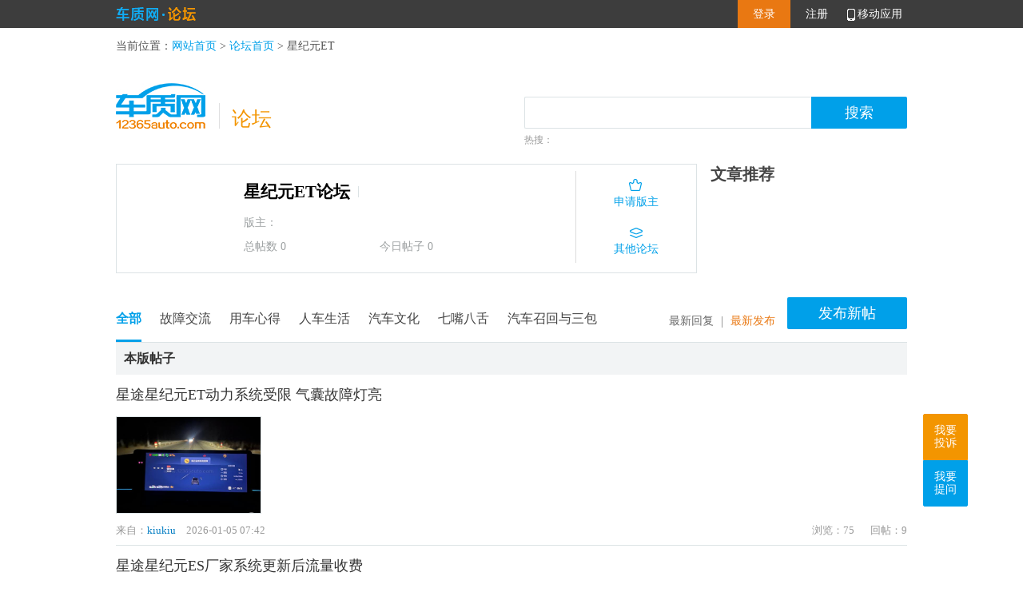

--- FILE ---
content_type: text/html; charset=utf-8
request_url: https://bbs.12365auto.com/seriesforum/3934-1-1-0.shtml
body_size: 4868
content:


<!DOCTYPE html>
<html xmlns="http://www.w3.org/1999/xhtml">
<head><meta http-equiv="Content-Type" content="text/html; charset=utf-8" /><title>
	星纪元ET论坛 - 车质网
</title><meta name='keywords' content='星纪元ET汽车论坛，星纪元ET论坛，车质网论坛'/><meta name='description' content='车质网星纪元ET论坛分为故障交流、用车心得、人车生活、汽车文化、七嘴八舌以及汽车召回及三包，致力于为星纪元ET消费者提供自由交流的平台，在不同内容版块中可以畅所欲言，对星纪元ET在使用中遇到的各类疑难杂症进行分享与求助。'/><link href="/css/bbs.css" rel="stylesheet" type="text/css" />
    <script src="//img.12365auto.com/js/jquery-1.7.2.min.js" type="text/javascript"></script>
    <script type="text/javascript" src="//www.12365auto.com/js/brandsHaveSeries.js" charset="gb2312"></script>
    <script src="/js/msgdialog.js" type="text/javascript"></script>
    <script src="/js/forlimit.js" type="text/javascript"></script>
</head>
<body>
    <!--顶部-->
    <!--顶部-->
<div id="top">
    <div class="top_c">
        <div class="dl" id="loginState"></div>
        <div class="logo">
          <span><img src="https://img.12365auto.com/images/bbs/bbs_logo.png" /></span>
        </div>
    </div>
</div>


    <!--中间-->
    <div id="content" class="content">
        <div class="now">当前位置：<a href="//www.12365auto.com">网站首页</a> &gt; <a href="//bbs.12365auto.com">论坛首页</a> &gt; <span>星纪元ET</span></div>
        <!--广告-->
        <div class="advbox" id="B_B4"></div>
        <!--当前位置-->
        <div class="con_top">
            <div class="search">
                <input type="text" id="txtsearch" class="ssk">
                <input id="btnSearch" onclick="return search(4)" type="button" class="san" value="搜索" style="cursor: pointer">
                <ul class="rs">
                    <li>热搜：</li>
                </ul>
            </div>
            <div class="logo">
                <a href="//www.12365auto.com" target="_blank">
                    <img src="//img.12365auto.com/images/bbs/logo.jpg">
                </a>
                <b class="sx"></b>
                <em class="sx">论坛</em>
            </div>
        </div>

        <div class="cen_top">
            <!--车系论坛-->
            <div class="cxlt">
                <dl><dt class='cen_top_slogo'><img src='' data-sid='3934' /></dt><dd><div class='cen_top_fun'><a id="btnapplyowner" href="javascript:;" class="sqbz" chref='/applyowner.aspx?sId=3934'><em>申请版主</em></a><a href="javascript:;" class="qtlt"><em>其他论坛</em></a></div><p>    	<span class="sname">星纪元ET论坛<em data-sid="3934" class="callseries"></em></span>     <strong class="owner">版主：</strong>     <strong class="sinfo"><i>总帖数 0</i><i>今日帖子 0</i></strong></p></dd></dl>
            </div>

            <!--热门论坛-->
            <div class="hotlt">
                <div class="hotlt_tit">文章推荐</div>
                <div class="wztj_bot">
                    <ul>
                        
                    </ul>
                </div>
            </div>
        </div>

        <!--列表-->
        <div class="list">
            <div class="list_tit">
                <div class="rig">
                    <span>
                         <a href="https://bbs.12365auto.com/seriesforum/3934-0-1-0.shtml">最新回复</a><b></b><a class="pit">最新发布</a>
                    </span>
                    <a id='btnpublishtopic' chref='/posts.aspx?action=newthread&sid=3934&cid=0' class='but' >发布新帖</a>
                </div>
                <div class="colt">
                    <ul><li class="pit">全部</li><li><a href='https://bbs.12365auto.com/seriesforum/3934-1-1-2.shtml'>故障交流</a></li><li><a href='https://bbs.12365auto.com/seriesforum/3934-1-1-3.shtml'>用车心得</a></li><li><a href='https://bbs.12365auto.com/seriesforum/3934-1-1-1.shtml'>人车生活</a></li><li><a href='https://bbs.12365auto.com/seriesforum/3934-1-1-5.shtml'>汽车文化</a></li><li><a href='https://bbs.12365auto.com/seriesforum/3934-1-1-4.shtml'>七嘴八舌</a></li><li><a href='https://bbs.12365auto.com/seriesforum/3934-1-1-6.shtml'>汽车召回与三包</a></li></ul>
                </div>
            </div>
            <input id='hPostIds' type='hidden' value='' />
<input id='htPostIds' type='hidden' value='263176,262981,259762,257691,257141,256516,256436,256284,256183,256137,254686,254451,254355,254295,252488,251770,251696,251691,251659,251604' />

            <div class="list_bot">
                
                
                <ul><li class="li"><h2>本版帖子</h2></li><li><h1><a href='https://bbs.12365auto.com/threadforum/20260105/263176.shtml#f=s'  target='_blank'>星途星纪元ET动力系统受限 气囊故障灯亮</a></h1><p class="pic"><span><strong><img src="https://img.12365auto.com/i/1747929/202601/05/7adcf5f29d8d4a31a0c556ba4bcfa38f_sst.jpg"></strong></span></p><p class="time" id="time-263176"><span class='time_right'></span><span class='time_right'></span><span><b></b></span></p></li><li><h1><a href='https://bbs.12365auto.com/threadforum/20251229/262981.shtml#f=s'  target='_blank'>星途星纪元ES厂家系统更新后流量收费</a></h1><p class="pic"><span><strong><img src="https://img.12365auto.com/i/1527878/202512/29/bd3d1d13d42c41fa9bca0b51493935ac_sst.jpg"></strong></span></p><p class="time" id="time-262981"><span class='time_right'></span><span class='time_right'></span><span><b></b></span></p></li><li><h1><a href='https://bbs.12365auto.com/threadforum/20251020/259762.shtml#f=s'  target='_blank'>星纪元ET异常全车报错 售后问题</a></h1><p class="pic"><span><strong><img src="https://img.12365auto.com/i/1890137/202510/20/b0118205862742cda9024bd992567f26_sst.jpg"></strong></span><span><strong><img src="https://img.12365auto.com/i/1890137/202510/20/05d238851a5d44b6980a8a18e3565499_sst.jpg"></strong></span><span><strong><img src="https://img.12365auto.com/i/1890137/202510/20/846a89f65a924a91ba48c28d5dc36a87_sst.jpg"></strong></span><span><strong><img src="https://img.12365auto.com/i/1890137/202510/20/646372d97dd847f5bba8da01fa5d5eb4_sst.jpg"></strong></span><span><strong><img src="https://img.12365auto.com/i/1890137/202510/20/52bca84afe8846e1800e2a0ea86368ec_sst.jpg"></strong></span></p><p class="time" id="time-259762"><span class='time_right'></span><span class='time_right'></span><span><b></b></span></p></li><li><h1><a href='https://bbs.12365auto.com/threadforum/20250807/257691.shtml#f=s'  target='_blank'>星纪元ET提不到车 大家帮忙推荐替代车型</a></h1><p class="time" id="time-257691"><span class='time_right'></span><span class='time_right'></span><span><b></b></span></p></li><li><h1><a href='https://bbs.12365auto.com/threadforum/20250717/257141.shtml#f=s'  target='_blank'>星纪元ET的磷酸铁锂电池供货周期长</a></h1><p class="time" id="time-257141"><span class='time_right'></span><span class='time_right'></span><span><b></b></span></p></li><li><h1><a href='https://bbs.12365auto.com/threadforum/20250626/256516.shtml#f=s'  target='_blank'>星途星纪元ET显示辅助驾驶模块故障</a></h1><p class="time" id="time-256516"><span class='time_right'></span><span class='time_right'></span><span><b></b></span></p></li><li><h1><a href='https://bbs.12365auto.com/threadforum/20250624/256436.shtml#f=s'  target='_blank'>星途星纪元ET行车记录仪无法工作问题</a></h1><p class="pic"><span><strong><img src="https://img.12365auto.com/i/1775334/202506/24/cf9dff20fb9245a9a24fbba990334973_sst.jpg"></strong></span></p><p class="time" id="time-256436"><span class='time_right'></span><span class='time_right'></span><span><b></b></span></p></li><li><h1><a href='https://bbs.12365auto.com/threadforum/20250618/256284.shtml#f=s'  target='_blank'>星途星纪元ET电量低时增程器没有启动</a></h1><p class="pic"><span><strong><img src="https://img.12365auto.com/c/202506/17/202506171240326559_sst.jpg"></strong></span><span><strong><img src="https://img.12365auto.com/c/202506/17/202506171240332487_sst.jpg"></strong></span></p><p class="time" id="time-256284"><span class='time_right'></span><span class='time_right'></span><span><b></b></span></p></li><li><h1><a href='https://bbs.12365auto.com/threadforum/20250613/256183.shtml#f=s'  target='_blank'>星途星纪元ET车身多处异响 补偿保养不兑现</a></h1><p class="time" id="time-256183"><span class='time_right'></span><span class='time_right'></span><span><b></b></span></p></li><li><h1><a href='https://bbs.12365auto.com/threadforum/20250612/256137.shtml#f=s'  target='_blank'>星途星纪元ET提车就电驱系统过温</a></h1><p class="pic"><span><strong><img src="https://img.12365auto.com/i/Fetch/202506/12/202506120710448886.jpg"></strong></span></p><p class="time" id="time-256137"><span class='time_right'></span><span class='time_right'></span><span><b></b></span></p></li><li><h1><a href='https://bbs.12365auto.com/threadforum/20250418/254686.shtml#f=s'  target='_blank'>星途星纪元ET后轮吃胎偏磨</a></h1><p class="pic"><span><strong><img src="https://img.12365auto.com/i/1506944/202504/18/b5ca3b5a39a74f90ae3f48a293d4e582_sst.jpg"></strong></span></p><p class="time" id="time-254686"><span class='time_right'></span><span class='time_right'></span><span><b></b></span></p></li><li><h1><a href='https://bbs.12365auto.com/threadforum/20250410/254451.shtml#f=s'  target='_blank'>星纪元ET感应尾门多项配置宣传不符</a></h1><p class="pic"><span><strong><img src="https://img.12365auto.com/i/1242164/202504/10/8c9a7d51550149c6acc4987046ac60dd_sst.jpg"></strong></span></p><p class="time" id="time-254451"><span class='time_right'></span><span class='time_right'></span><span><b></b></span></p></li><li><h1><a href='https://bbs.12365auto.com/threadforum/20250407/254355.shtml#f=s'  target='_blank'>星纪元ET提车18天 行驶2000公里不到出现故障</a></h1><p class="time" id="time-254355"><span class='time_right'></span><span class='time_right'></span><span><b></b></span></p></li><li><h1><a href='https://bbs.12365auto.com/threadforum/20250403/254295.shtml#f=s'  target='_blank'>星途星纪元ET动力受限 车变成了定时炸弹</a></h1><p class="pic"><span><strong><img src="https://img.12365auto.com/c/202503/25/202503251033538979_sst.jpg"></strong></span></p><p class="time" id="time-254295"><span class='time_right'></span><span class='time_right'></span><span><b></b></span></p></li><li><h1><a href='https://bbs.12365auto.com/threadforum/20250121/252488.shtml#f=s'  target='_blank'>星途星纪元ET主副驾驶漏风 车内异响</a></h1><p class="pic"><span><strong><img src="https://img.12365auto.com/i/958772/202501/21/fa0bf3f3112d489ab662cdbd178cbbd4_sst.jpg"></strong></span></p><p class="time" id="time-252488"><span class='time_right'></span><span class='time_right'></span><span><b></b></span></p></li><li><h1><a href='https://bbs.12365auto.com/threadforum/20241223/251770.shtml#f=s'  target='_blank'>星途星纪元ET方向盘下护板未安装</a></h1><p class="pic"><span><strong><img src="https://img.12365auto.com/i/1550144/202412/23/9be1271c5d8a41c8b6dd48b06a453195_sst.jpg"></strong></span></p><p class="time" id="time-251770"><span class='time_right'></span><span class='time_right'></span><span><b></b></span></p></li><li><h1><a href='https://bbs.12365auto.com/threadforum/20241219/251696.shtml#f=s'  target='_blank'>星途星纪元ET方向盘下方有明显人为切割痕迹</a></h1><p class="pic"><span><strong><img src="https://img.12365auto.com/i/1535493/202412/19/7daf882022ad40468e3ad3d8c6851171_sst.jpg"></strong></span></p><p class="time" id="time-251696"><span class='time_right'></span><span class='time_right'></span><span><b></b></span></p></li><li><h1><a href='https://bbs.12365auto.com/threadforum/20241219/251691.shtml#f=s'  target='_blank'>星纪元ET方向盘下方有明显切割痕迹</a></h1><p class="pic"><span><strong><img src="https://img.12365auto.com/i/1228203/202412/19/0fb202e1be304be498908022f0ca58aa_sst.jpg"></strong></span></p><p class="time" id="time-251691"><span class='time_right'></span><span class='time_right'></span><span><b></b></span></p></li><li><h1><a href='https://bbs.12365auto.com/threadforum/20241218/251659.shtml#f=s'  target='_blank'>星途星纪元ET增程器无法关闭 车机卡顿</a></h1><p class="pic"><span><strong><img src="https://img.12365auto.com/i/1042316/202412/18/0cfd9cbd85ae482ab705d751a72f4b13_sst.jpg"></strong></span></p><p class="time" id="time-251659"><span class='time_right'></span><span class='time_right'></span><span><b></b></span></p></li><li><h1><a href='https://bbs.12365auto.com/threadforum/20241216/251604.shtml#f=s'  target='_blank'>星途星纪元ET方向盘下方盖板缺失？</a></h1><p class="pic"><span><strong><img src="https://img.12365auto.com/i/1646187/202412/16/bd2462214fa14a92870c5330fa234d4b_sst.jpg"></strong></span></p><p class="time" id="time-251604"><span class='time_right'></span><span class='time_right'></span><span><b></b></span></p></li></ul>
            </div>

            <!--翻页-->
            <div class="fy_c">
                <div class="fy">
                    <a style='cursor:pointer' class='syy'>上一页</a><a href='/seriesforum/3934-1-1-0.shtml' class='fir'>1</a><a href='/seriesforum/3934-1-2-0.shtml'>2</a><a href='/seriesforum/3934-1-3-0.shtml'>3</a><a href='/seriesforum/3934-1-2-0.shtml'>下一页</a>
                    <input id="hpagename" type="hidden" value="/seriesTopicList.aspx" />
                    <input id='hparaurl' type='hidden' value='3934-1' />
                </div>
            </div>
            <input type='hidden' value='3934' id='hsId'/><input type='hidden' value='0' id='hcId'/><input type='hidden' id='backm' value='https://m.12365auto.com/seriesforum/3934-1-1-0.shtml' />
            
        </div>
        
    </div>
    <div id="foot">
    <p class="lxwm">
        <a href="https://www.12365auto.com/copyright.shtml" target="_blank">版权声明</a>|<a href="https://www.12365auto.com/about.shtml" target="_blank">关于我们</a>|<a href="https://www.12365auto.com/contact.shtml" target="_blank">联系我们</a>|<a href="https://www.12365auto.com/job.shtml" target="_blank">诚聘英才</a>|<a href="https://www.12365auto.com/links.shtml" target="_blank">友情链接</a>|<a href="https://www.12365auto.com/bug" target="_blank">意见反馈</a></p>
    <p class="bq"><b><img src="https://img.12365auto.com/x_images/ghs.png" /><em>京公网安备：</em><a href="https://www.beian.gov.cn/portal/registerSystemInfo?recordcode=11010202007639" target="_blank" class="ga">11010202007639号</a></b>|<a href="https://beian.miit.gov.cn" target="_blank">京ICP备15019238号</a>|<a href="https://www.12365auto.com/audio.shtml" target="_blank">广播电视节目制作经营许可证（京）字第19695号</a></p>
    <p class="bq"><span>投诉服务热线：4006123650</span>|<span>违法和不良信息举报：010-65993545-8019&nbsp;&nbsp;jubao@12365auto.com</span>|<span>车质网版权所有 未经许可不得转载</span></p>
</div>
<span style="display: none">
    <script src="https://stats.12365auto.com/js/pv_count.js" type="text/javascript"></script>

</span>
<script src="/js/p-min.js" type="text/javascript"></script>

    <!--右侧-->
    <div class="posi_r" style="display:block;">
        <p>
            <strong class="showC"><a href="javascript:;" class="comp" target="_blank">我要<br/>投诉</a></strong>
            <strong class="xt"><a href="javascript:;" class="ask" target="_blank">我要<br/>提问</a></strong>
            <strong class="none"><a href="javascript:;" class="infor"></a></strong>
            <strong class="showWx none">
                <a href="javascript:;" class="iPhone"></a>
                <span>
                    <a title="关闭" href="javascript:;" target="_self" class="closeWx"></a>
                    <img src="//img.12365auto.com/images/bbs/ewm.png" />
                </span>
            </strong>
            <strong class="showTop none"><a href="javascript:;" class="top"></a></strong>
        </p>
    </div>
    <!--弹层-->
    <div class="bgco"></div>
    <div class="cen_top cen_toptc">
        <h1><a href="javascript:;" class="closeTC"></a>选择其他论坛</h1>
        <div class="xzlt">
            <dl>
                <dt>主题论坛</dt>
                <dd>
                    <a href='https://bbs.12365auto.com/columnforum/2-1-1-0.shtml' target="_blank">故障交流</a><a href='https://bbs.12365auto.com/columnforum/3-1-1-0.shtml' target="_blank">用车心得</a><a href='https://bbs.12365auto.com/columnforum/1-1-1-0.shtml' target="_blank">人车生活</a><a href='https://bbs.12365auto.com/columnforum/5-1-1-0.shtml' target="_blank">汽车文化</a><a href='https://bbs.12365auto.com/columnforum/4-1-1-0.shtml' target="_blank">七嘴八舌</a><a href='https://bbs.12365auto.com/columnforum/6-1-1-0.shtml' target="_blank">汽车召回与三包</a>
                </dd>
            </dl>
            <dl class="eng">
                <dt>品牌论坛</dt>
                <dd></dd>
            </dl>
            <div class="pplt"></div>
        </div>
    </div>
    <!--页面生成时间：2026-01-16 03:33:12-->
    <script src="/js/bbs.min.js?v=2022"></script>
</body>
</html>


--- FILE ---
content_type: text/html; charset=utf-8
request_url: https://bbs.12365auto.com/server/forUser.ashx?r=0.16008915929573786
body_size: 1149
content:
[{"tId":251604,"UserName":"管不住自己的嘴             ","PostDate":"2024-12-16 08:21","ViewCount":438,"ReplyCount":6,"LastReplyName":"难分难解                ","LastReplyDate":"2024-12-17 08:16","PLimit":null},{"tId":251659,"UserName":"小鹿乱撞墙               ","PostDate":"2024-12-18 08:08","ViewCount":610,"ReplyCount":8,"LastReplyName":"Reblpurp            ","LastReplyDate":"2024-12-19 07:17","PLimit":null},{"tId":251691,"UserName":"历山名郡                ","PostDate":"2024-12-19 08:12","ViewCount":371,"ReplyCount":5,"LastReplyName":"Reblpurp            ","LastReplyDate":"2024-12-20 06:44","PLimit":null},{"tId":251696,"UserName":"河北墨麒麟               ","PostDate":"2024-12-19 08:15","ViewCount":477,"ReplyCount":5,"LastReplyName":"Reblpurp            ","LastReplyDate":"2024-12-20 06:43","PLimit":null},{"tId":251770,"UserName":"重案六组大曾              ","PostDate":"2024-12-23 08:27","ViewCount":470,"ReplyCount":6,"LastReplyName":"Reblpurp            ","LastReplyDate":"2024-12-24 06:56","PLimit":null},{"tId":252488,"UserName":"五笔字型输入法             ","PostDate":"2025-01-21 08:04","ViewCount":914,"ReplyCount":11,"LastReplyName":"婷婷TT                ","LastReplyDate":"2025-01-22 06:45","PLimit":null},{"tId":254295,"UserName":"雨后初晴春拂晓             ","PostDate":"2025-04-03 07:59","ViewCount":835,"ReplyCount":13,"LastReplyName":"桃源野宿                ","LastReplyDate":"2025-06-12 07:44","PLimit":null},{"tId":254355,"UserName":"ray1989             ","PostDate":"2025-04-07 14:35","ViewCount":391,"ReplyCount":4,"LastReplyName":"车质网用户3631287        ","LastReplyDate":"2025-04-14 07:40","PLimit":null},{"tId":254451,"UserName":"可口又可乐               ","PostDate":"2025-04-10 08:16","ViewCount":370,"ReplyCount":8,"LastReplyName":"车质网用户3631287        ","LastReplyDate":"2025-04-14 07:38","PLimit":null},{"tId":254686,"UserName":"秋明86                ","PostDate":"2025-04-18 07:58","ViewCount":632,"ReplyCount":10,"LastReplyName":"车质网用户3802528        ","LastReplyDate":"2025-06-19 14:56","PLimit":null},{"tId":256137,"UserName":"车质网用户3796736        ","PostDate":"2025-06-12 07:12","ViewCount":250,"ReplyCount":10,"LastReplyName":"车质网用户3796736        ","LastReplyDate":"2025-06-13 17:22","PLimit":null},{"tId":256183,"UserName":"梵海惊鸿                ","PostDate":"2025-06-13 08:03","ViewCount":905,"ReplyCount":8,"LastReplyName":"车质网用户3802528        ","LastReplyDate":"2025-06-19 14:56","PLimit":null},{"tId":256284,"UserName":"娜美                  ","PostDate":"2025-06-18 07:58","ViewCount":432,"ReplyCount":8,"LastReplyName":"雄霸永固                ","LastReplyDate":"2025-06-19 07:12","PLimit":null},{"tId":256436,"UserName":"云岫听泉                ","PostDate":"2025-06-24 07:32","ViewCount":413,"ReplyCount":5,"LastReplyName":"车质网用户3802528        ","LastReplyDate":"2025-07-17 14:03","PLimit":null},{"tId":256516,"UserName":"ojdfeiw             ","PostDate":"2025-06-26 07:43","ViewCount":544,"ReplyCount":12,"LastReplyName":"车质网用户3802528        ","LastReplyDate":"2025-07-01 16:26","PLimit":null},{"tId":257141,"UserName":"车质网用户3802528        ","PostDate":"2025-07-17 14:11","ViewCount":342,"ReplyCount":6,"LastReplyName":"车质网用户3802528        ","LastReplyDate":"2025-08-06 17:23","PLimit":null},{"tId":257691,"UserName":"车质网用户3802528        ","PostDate":"2025-08-07 12:01","ViewCount":187,"ReplyCount":1,"LastReplyName":"吴利群1                ","LastReplyDate":"2025-08-07 13:55","PLimit":null},{"tId":259762,"UserName":"车质网用户3890137        ","PostDate":"2025-10-20 13:55","ViewCount":196,"ReplyCount":10,"LastReplyName":"猪事大吉                ","LastReplyDate":"2025-10-21 17:37","PLimit":null},{"tId":262981,"UserName":"saymyname           ","PostDate":"2025-12-29 08:21","ViewCount":66,"ReplyCount":4,"LastReplyName":"车质网用户3860919        ","LastReplyDate":"2026-01-05 07:55","PLimit":null},{"tId":263176,"UserName":"kiukiu              ","PostDate":"2026-01-05 07:42","ViewCount":75,"ReplyCount":9,"LastReplyName":"抹茶色                 ","LastReplyDate":"2026-01-05 15:00","PLimit":null}]

--- FILE ---
content_type: text/plain; charset=utf-8
request_url: https://bbs.12365auto.com/server/forOtherService.ashx?act=getTop
body_size: 795
content:
{"topList":{"systemList":[],"seriesList":[{"postUrl":"https://bbs.12365auto.com/threadforum/20251126/261590.shtml","isEssence":"1","title":"十字路口小米SU7被日产天籁拦腰横撞","picHtml":"https://img.12365auto.com/i/332985/202511/26/741ce7f9b9fe4d08b01330ca7c2a9696_sst.jpg","tid":"261590","topissuedate":"2026/01/15","topcolIssuedate":"2026/01/15","cid":"1","sid":"3902","type":"s"},{"postUrl":"https://bbs.12365auto.com/threadforum/20251017/259693.shtml","isEssence":"0","title":"奔驰C级当天购买新车黑屏20次 4s店不给处理","picHtml":"https://img.12365auto.com/i/1885963/202510/17/446c6d644ca94502a29be09650daf16d_sst.jpg,https://img.12365auto.com/i/1885963/202510/17/7da9cf2f4ac04ce9a23fec0459dde211_sst.jpg,https://img.12365auto.com/i/1885963/202510/17/8c03c209e4a2428bbfa57ef1c6b74ace_sst.jpg,https://img.12365auto.com/i/1885963/202510/17/68dfedb585e143afa54fc203392d402f_sst.jpg","tid":"259693","topissuedate":"2026/01/15","topcolIssuedate":"2026/01/15","cid":"2","sid":"114","type":"s"},{"postUrl":"https://bbs.12365auto.com/threadforum/20251223/262797.shtml","isEssence":"0","title":"别克GL8车门及后备厢爆漆 投诉后现金赔偿","picHtml":"","tid":"262797","topissuedate":"2025/12/23","topcolIssuedate":"2025/12/23","cid":"7","sid":"48","type":"s"}],"columnList":[{"postUrl":"https://bbs.12365auto.com/threadforum/20260108/263338.shtml","isEssence":"1","title":"小编侃车第441期：买车成本变了？2026汽车购置税新政落地！","picHtml":"https://img.12365auto.com/i/297654/202601/08/78f32fbe191440a6b23ff5acc89beb0a_sst.jpg","tid":"263338","topissuedate":"","topcolIssuedate":"2026/01/08","cid":"4","sid":"0","type":"c"}]} }

--- FILE ---
content_type: application/javascript
request_url: https://bbs.12365auto.com/js/forlimit.js
body_size: 1044
content:
function CheckEdit(sId, isind, cID, me) {
    var href = $(me).attr("chref");
    $.ajax({
        async: false,
        type: 'POST',
        url: "/server/forlimit.ashx?rd=" + Math.random(),
        data: { act: "IsHaveEditLimit", sId: sId, isindex: isind, cID: cID },
        dataType: "json",
        success: function (data) {
            if (data.Status) {
                if (isind == 1) {
                    window.open(href);
                }
                else {
                    location = href;
                }
            }
            else if (data.Code == -1) {
                alert('您没有此项权限');
                location.reload();
            }
        }
    });
}
//页面删除
function Deltopic(tID) {
    $.get("/server/forlimit.ashx?rd=" + Math.random(), { act: "DelTopic", tID: tID }, function (data) {
        if (data.Status) {
            alert("删除成功");
            location.reload();
        }
        else if (data.Code == 0) {
            alert('删除失败');
        }
        else if (data.Code == -1) {
            alert('您没有此项权限'); location.reload();
        }
        else {
            alert('删除失败,请与管理员联系');
        }
    }, "json");
}
//置顶和去顶 
function Sticktop(tID, istop, toploca, sid) {
    $.get("/server/forlimit.ashx", { act: "StickTop", tID: tID, istop: istop, toploca: toploca }, function (data) {
        if (data.Status && data.Code == 1) {
            var t = "";
            if (toploca==0) {
                t = "s";
            }
            if (toploca==1) {
                t = "c";
            }
            $.get("/server/forOtherService.ashx", { act: "createTop", t: t })
            if (istop == 1) {
                alert('置顶成功');
            }
            else {
                alert('去顶成功');
            }
            location.reload();
        }
        else if (data.Status && data.Code == 0) {
            if (istop == 1) {
                alert('置顶失败');
            }
            else {
                alert('去顶失败');
            }
        }
        else if (!data.Status && data.Code == -1) {
            alert('您没有此项权限'); location.reload();
        }
        else {
            alert('置顶失败,请与管理员联系');
        }
    }, "json");
}
function Changessence(tID, isessence) {
    var _key = "tk_"+tID;
    if (tID > 0 && !window[_key]) {
        window[_key] = true;
        $.get("/server/forlimit.ashx?rd=" + Math.random(), { act: "StickEssence", tID: tID, isessence: isessence }, function (data) {
            window[_key] = false;
            if (data.Status && data.Code == 1) {
                if (data.TopType != undefined) {
                    if (data.TopType=="cs") {
                        $.get("/server/forOtherService.ashx", { act: "createTop", t: "cs" })
                    } else if (data.TopType == "s") {
                        $.get("/server/forOtherService.ashx", { act: "createTop", t: "s" })
                    } else if (data.TopType == "c") {
                        $.get("/server/forOtherService.ashx", { act: "createTop", t: "c" })
                    }
                }
                
                if (isessence == 1) {
                    alert('提精成功');
                }
                else {
                    alert('去精成功');
                }
                location.reload();
            }
            else if (!data.Status && data.Code == 0) {
                if (isessence == 1) {
                    alert('提精失败');
                }
                else {
                    alert('去精失败');
                }
            }
            else if (!data.Status && data.Code == -1) {
                alert('您没有此项权限'); location.reload();
            }
            else {
                alert('提精失败,请与管理员联系');
            }
        }, "json");
    }
}

--- FILE ---
content_type: application/javascript
request_url: https://bbs.12365auto.com/js/bbs.min.js?v=2022
body_size: 15000
content:

var h = location.href || window.location.href;

var pageT = 0;

var reHome = /forum\/(\d+)-(\d+)-(\d+).shtml/;
if (reHome.test(h) || h == "https://bbs.12365auto.com/" || h == "https://bts.12365auto.com/") {
    pageT = 1;
}

var reSeries = /seriesforum\/(\d+)-(\d+)-(\d+)-(\d+).shtml/;
var reSeriesT = /seriesTopicList.aspx/;
if (reSeries.test(h) || reSeriesT.test(h)) {
    pageT = 2;
}

var reColumn = /columnforum\/(\d+)-(\d+)-(\d+)-(\d+).shtml/;
var reColumnT = /columnTopiclist.aspx/;
if (reColumn.test(h) || reColumnT.test(h)) {
    pageT = 3;
}

var reContent = /threadforum\/(\d+)\/(\d+).shtml/;
var reContentT = /threadforum\/(\d+).shtml/;
var reContentS = /threadforum\/(\d+)-(\d+).shtml/;
var reContentF = /threadforum\/(\d+)\/(\d+)-(\d+).shtml/;
var reContentG = /postcontent.aspx/;

if (reContent.test(h) || reContentT.test(h) || reContentS.test(h) || reContentF.test(h) || reContentG.test(h)) {
    pageT = 4;
}

if (pageT == 1) {

    var vPostIds = $("#hPostIds").val();
    $.ajax({
        type: "POST",
        dataType: "json",
        url: "/server/forUser.ashx?r=" + Math.random(),
        data: { act: "getListThread", postids: vPostIds, sid: 0, t: "i" },
        success: function (data) {
            if (data != null && data != "") {
                $.each(data, function (i, e) {
                    $("#time-" + e.tId).find("span:eq(0)").html("回帖：" + e.ReplyCount);
                    $("#time-" + e.tId).find("span:eq(1)").html("浏览：" + e.ViewCount);
                    $("#time-" + e.tId).find("span:eq(2) b").before("来自：");
                    $("#time-" + e.tId).find("span:eq(2) b").html(e.UserName);
                    $("#time-" + e.tId).find("span:eq(2) b").after(e.PostDate);
                    //if (e.ReplyCount > 0) {
                    //    $("#time-" + e.tId).find("span:eq(3) i").before("最后回帖：");
                    //    $("#time-" + e.tId).find("span:eq(3) i").html(e.LastReplyName);
                    //    $("#time-" + e.tId).find("span:eq(3) i").after(e.LastReplyDate);
                    //}
                    if (e.PLimit != null && e.PLimit != "") {
                        $("#time-" + e.tId).before(e.PLimit);
                    }
                });
            }
        }
    });

    var brandsSeries = brandsHaveSeries;

    function showSeriesForum(letter) {
        var strHtml = '',
            _oContent = $('.pplt');
        $.each(brandsSeries, function (i, k) {
            if (k.config.length > 0 && (letter == "-1" || $.trim(k.initials) == letter)) {
                $.each(k.config, function (i1, brand) {//小品牌
                    if (brand.config.length > 0) {
                        strHtml += "<dl>";
                        strHtml += "<dt>" + brand.brandsName + "</dt>";
                        strHtml += "<dd>";
                        $.each(brand.config, function (i2, series) {
                            if (series.seriesId > 0) {
                                strHtml += "<a title='" + series.seriesName + "论坛' href=\"../seriesforum/" + series.seriesId + "-1-1-0.shtml" + "\" target=\"_blank\">" + series.seriesName + "论坛</a>";
                            }
                        });
                        strHtml += "</dd>";
                        strHtml += "</dl>";
                    }
                });
            }
        });
        _oContent.empty().append(strHtml).scrollTop(0)
    }

    var loadingOther = function () {

        $.getJSON("/server/forOtherService.ashx", { act: "other", keys: "hotsearch.hotforum", t: Math.random() }, function (e) {
            if (!!e && e.Result && !!e.Data) {
                if (!!e.Data.hotsearch) {
                    $(".search .rs").append(e.Data.hotsearch);
                }
                if (!!e.Data.hotforum) {
                    $(".hotlt .hotlt_bot ul").html(e.Data.hotforum);
                }
            }
        });
    };

    //热门搜索
    loadingOther();

    //滚动条事件
    $(window).scroll(function (e) {
        if ($(window).scrollTop() > 500) {
            $("div.posi_r").fadeIn(50);
        }
        else {
            $("div.posi_r").fadeOut(50);
        }
    });

    if (!!brandsSeries && brandsSeries.length > 0) {
        var _strLetterHtml = "",
            _letterArray = [];
        $.each(brandsSeries, function (i, k) {
            if (k.initials != "" && $.inArray(k.initials, _letterArray) == -1) {
                _letterArray.push(k.initials);
            }
        });
        if (!!_letterArray && _letterArray.length > 0) {
            $.each(_letterArray, function (i, k) {
                _strLetterHtml += "<a style='cursor:pointer;' onclick='showSeriesForum(\"" + k + "\")'>" + k + "</a>";
            });
            $("dl.eng dd").html(_strLetterHtml);//添加字母
        }
    }
    //初始加载
    showSeriesForum("-1");
    //跳转按钮事件
    $("#pgo").click(function () {
        var pnum = $.trim($("#pnum").val()) || 0;
        if (pnum > 0) {
            location.href = $('#hparaurl').val() + "-" + pnum + "-0.shtml";
        }
    }).hover(function () {
        $(".tz").css("background", "url(https://img.12365auto.com/images/bbs/tz_h.jpg) no-repeat 0 px 0 px");
    }, function () {
        $(".tz").css("background", "url(https://img.12365auto.com/images/bbs/tz.jpg) no-repeat 0 px 0 px");
    });
    //微信二维码展示
    $(".showWx a.closeWx").click(function () {
        $(this).parents("span").fadeOut(50);
    });
    //展现二维码
    $(".iPhone").click(function () {
        $(".showWx span").fadeIn(50);
    });
    //回到顶部
    $(".posi_r .top").click(function () {
        window.scrollTo(0, 0);
    });
}

function JoinHtml(postUrl, isEssence, title, picHtml, tid, f, type) {
    var tempHtml = "";
    tempHtml += "<li>";
    tempHtml += "<h1>";
    tempHtml += "<a href=\"" + postUrl + "#f=" + f + "\" target=\"_blank\">";
    if (type == "g") {
        tempHtml += "<img src='https://img.12365auto.com/images/bbs/gonggao.jpg'>";
    } else {
        if (isEssence == "1") {
            tempHtml += "<img src='https://img.12365auto.com/images/bbs/jing.jpg'>";
        }
        tempHtml += "<img src='https://img.12365auto.com/images/bbs/ding.jpg'>";
    }
    tempHtml += title;
    tempHtml += "</a>";
    tempHtml += "</h1>";
    if (picHtml != "" && picHtml.length > 0) {
        tempHtml += "<p class=\"pic\">";
        $.each(picHtml.split(','), function (ii, kk) {
            tempHtml += "<span><strong><img src=\"" + kk + "\"></strong></span>";
        })
        tempHtml += "</p>";
    }
    tempHtml += "<p class=\"time\" id=\"time-" + tid + "\">";
    //tempHtml += "<span><b></b></span><span></span><span></span><span><i></i></span>";
    tempHtml += "<span class='time_right'></span><span class='time_right'></span><span><b></b></span>";
    tempHtml += "</p>";
    tempHtml += "</li>";
    return tempHtml;
}

if (pageT == 2) {

    var vSId = $("#hsId").val();
    var vCId = $("#hcId").val();

    $.get("/server/forOtherService.ashx", { act: "getTop" }, function (d) {
        var vTime = new Date();
        vTime.setMonth(vTime.getMonth() - 1);
        var lastTime = vTime.getFullYear() + "/" + (vTime.getMonth() + 1) + "/" + vTime.getDate();

        var hsid = $("#hsId").val();
        var seriesTopTids = "";
        var seriesHave = false;
        var seriesCount = 1;

        var seriesHtml = "";
        seriesHtml += "<ul>";
        seriesHtml += "<li class=\"li\"><h2>本版置顶</h2></li>";

        var vjson = $.parseJSON(d);
        if (!!vjson.topList && !!vjson.topList.systemList && vjson.topList.systemList.length > 0) {
            $.each(vjson.topList.systemList, function (i, k) {
                if (k.type == "all") {
                    if (seriesCount <= 10) {
                        seriesTopTids += "," + k.tid;
                        seriesHave = true;
                        seriesHtml += JoinHtml(k.postUrl, k.isEssence, k.title, k.picHtml, k.tid, "s", "g");
                    }
                    seriesCount++;
                }
                if (k.sid == hsid && k.type == "s") {
                    if (seriesCount <= 10) {
                        seriesTopTids += "," + k.tid;
                        seriesHave = true;
                        seriesHtml += JoinHtml(k.postUrl, k.isEssence, k.title, k.picHtml, k.tid, "s", "g");
                    }
                    seriesCount++;
                }
            })
        }

        if (!!vjson.topList && !!vjson.topList.seriesList && vjson.topList.seriesList.length > 0) {
            $.each(vjson.topList.seriesList, function (i, k) {
                if (k.sid == hsid && k.type == "s" && new Date(k.topissuedate) > new Date(lastTime)) {
                    if (seriesCount <= 10) {
                        seriesTopTids += "," + k.tid;
                        seriesHave = true;
                        seriesHtml += JoinHtml(k.postUrl, k.isEssence, k.title, k.picHtml, k.tid, "s", "");
                    }
                    seriesCount++;
                }
            })
        }

        seriesHtml += "</ul>";

        if (seriesHave == false) {
            seriesHtml = "";
        }
        if (seriesTopTids.length > 0) {
            seriesTopTids = seriesTopTids.substr(1, seriesTopTids.length);

        }
        if (seriesHtml != "") {
            $(".list_bot").find("ul:eq(0)").before(seriesHtml);
        }

        var vPostIds = seriesTopTids;
        if (vPostIds != "" && vPostIds != undefined) {
            $.ajax({
                type: "POST",
                dataType: "json",
                url: "/server/forUser.ashx?r=" + Math.random(),
                data: { act: "getListThread", postids: vPostIds, sid: vSId, t: "s", top: "top" },
                success: function (data) {
                    console.log(data);
                    if (data != null && data != "") {
                        $.each(data, function (i, e) {
                            $("#time-" + e.tId).find("span:eq(0)").html("回帖：" + e.ReplyCount);
                            $("#time-" + e.tId).find("span:eq(1)").html("浏览：" + e.ViewCount);
                            $("#time-" + e.tId).find("span:eq(2) b").before("来自：");
                            $("#time-" + e.tId).find("span:eq(2) b").html(e.UserName);
                            $("#time-" + e.tId).find("span:eq(2) b").after(e.PostDate);
                            //if (e.ReplyCount > 0) {
                            //    $("#time-" + e.tId).find("span:eq(3) i").before("最后回帖：");
                            //    $("#time-" + e.tId).find("span:eq(3) i").html(e.LastReplyName);
                            //    $("#time-" + e.tId).find("span:eq(3) i").after(e.LastReplyDate);
                            //}
                            if (e.PLimit != null && e.PLimit != "") {
                                $("#time-" + e.tId).before(e.PLimit);
                            }
                        });
                    }
                }
            });
        }
    })



    //查看此贴是否已被收藏
    !!vSId && vSId > 0 && $.getJSON("https://www.12365auto.com/server/forCollect.ashx?_callback=?", { act: "getCollectcount", aid: vSId, type: 21 }, function (e) {
        if (!!e && e.Result) {
            //1新增，2取消
            $("em.callseries").attr("cov", 2).addClass("hc").html("取消关注");
        }
        else {
            $("em.callseries").attr("cov", 1).html("<i>+</i>关注车系");
        }
    });

    var vtPostIds = $("#htPostIds").val();
    $.ajax({
        type: "POST",
        dataType: "json",
        url: "/server/forUser.ashx?r=" + Math.random(),
        data: { act: "getListThread", postids: vtPostIds, sid: vSId, t: "s", top: "" },
        success: function (data) {
            console.log(data);
            if (data != null && data != "") {
                $.each(data, function (i, e) {
                    $("#time-" + e.tId).find("span:eq(0)").html("回帖：" + e.ReplyCount);
                    $("#time-" + e.tId).find("span:eq(1)").html("浏览：" + e.ViewCount);
                    $("#time-" + e.tId).find("span:eq(2) b").before("来自：");
                    $("#time-" + e.tId).find("span:eq(2) b").html(e.UserName);
                    $("#time-" + e.tId).find("span:eq(2) b").after(e.PostDate);
                    //if (e.ReplyCount > 0) {
                    //    $("#time-" + e.tId).find("span:eq(3) i").before("最后回帖：");
                    //    $("#time-" + e.tId).find("span:eq(3) i").html(e.LastReplyName);
                    //    $("#time-" + e.tId).find("span:eq(3) i").after(e.LastReplyDate);
                    //}
                    if (e.PLimit != null && e.PLimit != "") {
                        $("#time-" + e.tId).before(e.PLimit);
                    }
                });
            }
        }
    });

    var brandsSeries = brandsHaveSeries;

    var showSeriesForum = function (letter) {
        var strHtml = '',
            _oContent = $('.pplt');
        $.each(brandsSeries, function (i, k) {
            if (k.config.length > 0 && (letter == "-1" || $.trim(k.initials) == letter)) {
                $.each(k.config, function (i1, brand) {//小品牌
                    if (brand.config.length > 0) {
                        strHtml += "<dl>";
                        strHtml += "<dt>" + brand.brandsName + "</dt>";
                        strHtml += "<dd>";
                        $.each(brand.config, function (i2, series) {
                            if (series.seriesId > 0) {
                                strHtml += "<a title='" + series.seriesName + "论坛' href=\"../seriesforum/" + series.seriesId + "-1-1-0.shtml" + "\" target=\"_blank\">" + series.seriesName + "论坛</a>";
                                var sid = $(".cen_top_slogo img").attr("data-sid") || "0";
                                if (sid == series.seriesId) {
                                    $(".cen_top_slogo img").attr("src", series.series_logo);
                                }
                            }
                        });
                        strHtml += "</dd>";
                        strHtml += "</dl>";
                    }
                });
            }
        });
        _oContent.empty().append(strHtml).scrollTop(0)
    }

    var loadingOther = function () {
        var _iSid = $("#hsId").val() || 0;

        $.getJSON("/server/forOtherService.ashx", { act: "other", keys: "news.hotsearch.owner.shead", t: Math.random(), sid: _iSid }, function (e) {
            if (!!e && e.Result && !!e.Data) {
                if (!!e.Data.news) {
                    $(".wztj_bot ul").html(e.Data.news);
                }
                if (!!e.Data.hotsearch) {
                    $(".search .rs").append(e.Data.hotsearch);
                }
                if (!!e.Data.owner) {
                    $("strong.owner").html("版主：" + e.Data.owner);
                }
                if (!!e.Data.shead) {
                    $("strong.sinfo").html("<i>总帖数 " + e.Data.shead.TopicCount + "</i><i>今日帖子 " + e.Data.shead.DayCount + "</i>");
                }
            }
        });
    };

    //加载其他推荐信息
    loadingOther();
    //滚动条事件
    $(window).scroll(function (e) {
        if ($(window).scrollTop() > 500) {
            $("div.posi_r .showWx,div.posi_r .showTop").show();
        }
        else {
            $("div.posi_r .showWx,div.posi_r .showTop").hide();
        }
    });

    if (!!brandsSeries && brandsSeries.length > 0) {
        var _strLetterHtml = "",
            _letterArray = [];
        $.each(brandsSeries, function (i, k) {
            if (k.initials != "" && $.inArray(k.initials, _letterArray) == -1) {
                _letterArray.push(k.initials);
            }
        });
        if (!!_letterArray && _letterArray.length > 0) {
            $.each(_letterArray, function (i, k) {
                _strLetterHtml += "<a style='cursor:pointer;' onclick='showSeriesForum(\"" + k + "\")'>" + k + "</a>";
            });
            $("dl.eng dd").html(_strLetterHtml);//添加字母
        }
        //初始加载
        showSeriesForum("-1");
    }

    $("#pgo").click(function () {
        var pnum = $.trim($("#pnum").val()) || 0;
        if (pnum > 0) {
            location.href = $('#hparaurl').val() + "-" + pnum + "-" + ($("#hcId").val() || 0) + ".shtml";
        }
    }).hover(function () {
        $(".tz").css("background", "url(https://img.12365auto.com/images/bbs/tz_h.jpg) no-repeat 0 px 0 px");
    }, function () {
        $(".tz").css("background", "url(https://img.12365auto.com/images/bbs/tz.jpg) no-repeat 0 px 0 px");
    });
    //展现二维码
    $(".iPhone").click(function () {
        $(".showWx span").fadeIn(50);
    });
    //微信二维码展示
    $(".showWx a.closeWx").click(function () {
        $(this).parents("span").fadeOut(50);
    });
    $("div.cxlt a.qtlt").click(function () {
        $("div.bgco").fadeIn(50, function () {
            $("div.cen_toptc").fadeIn(50);
        });
    });
    $(".closeTC").click(function () {
        $(this).parents("div.cen_top").fadeOut(50, function () {
            $("div.bgco").fadeOut(50);
        });
    });
    //回到顶部
    $(".posi_r .top").click(function () {
        window.scrollTo(0, 0);
    });

    $("#btnapplyowner").click(function () {
        var me = $(this);
        var href = $(this).attr("chref");
        var sId = $("#hsId").val();
        var cId = $("#hcId").val() || 0;
        $.get("/server/forlimit.ashx?r=" + Math.random(), { act: "applyowner", sId: sId }, function (data) {
            var da = JSON.parse(data) || {};
            if (da != null && da.Status == 0) {
                alert(da.Message);
                return false;
            }
            else if (da != null && da.Status == -2) {
                var url = encodeURI("https://bbs.12365auto.com/seriesforum/" + sId + "-1-1-" + cId + ".shtml");
                location = "https://www.12365auto.com/user/login.aspx?backurl=" + url;
            }
            else {
                location = href;
            }
        });
    });

    $("#btnpublishtopic").click(function () {
        var href = $(this).attr("chref");
        var sId = $("#hsId").val();
        var cId = $("#hcId").val() || 0;
        $.get("/server/forlimit.ashx?r=" + Math.random(), { act: "Ishavetopiclimit", sId: sId }, function (da) {
            if (da != null && da.Status == 0) {
                alert(da.Message);
            }
            else if (da.Status == 1) {
                location.href = href;
            }
            else if (da != null && da.Status == -2) {
                alert(da.Message);
                var url = escape("https://bbs.12365auto.com/seriesforum/" + sId + "-1-1-" + cId + ".shtml");
                location = "https://www.12365auto.com/user/login.aspx?backurl=" + url;
            }
        }, "json");
    });

    //关注车系
    $("em.callseries").live("click", function () {
        //帖子编号
        var _me = $(this),
            _iSid = _me.attr("data-sid") || $('#hsID').val() || 0,
            _iVal = _me.attr("cov") || 0;//1新增，2取消
        $.getJSON("https://www.12365auto.com/server/forCollect.ashx?_callback=?", { act: (_iVal == 1 ? "addCollect" : (_iVal == 2 ? "editCollect" : "")), aid: _iSid, type: 21 }, function (e) {
            if (!!e && e.Result) {
                if (_iVal == 1) {
                    _me.attr("cov", 2).addClass("hc").html("取消关注");
                    alert("关注成功，查看<a href='https://www.12365auto.com/user/list/collect.aspx?type=21'>我的收藏></a>");
                }
                else if (_iVal == 2) {
                    _me.attr("cov", 1).removeClass("hc").html("<i>+</i>关注车系");
                    alert("取消关注成功!");
                }
                else {
                    _me.attr("cov", 1).removeClass("hc").html("<i>+</i>关注车系");
                    alert("取消关注成功!");
                }
            }
            else if (!!e && !!e.code && e.code == -1) {
                alert("请先登录", function () {
                    location.href = "https://www.12365auto.com/user/login.aspx?backUrl=" + encodeURIComponent(window.location.href);
                });
            }
        })
    });

}

if (pageT == 3) {

    $.get("/server/forOtherService.ashx", { act: "getTop" }, function (d) {
        var vTime = new Date();
        vTime.setMonth(vTime.getMonth() - 1);
        var lastTime = vTime.getFullYear() + "/" + (vTime.getMonth() + 1) + "/" + vTime.getDate();

        var hcid = $("#hcID").val();
        var columnTopTids = "";
        var columnHave = false;
        var olumnCount = 1;

        var columnHtml = "";
        columnHtml += "<ul>";
        columnHtml += "<li class=\"li\"><h2>本版置顶</h2></li>";

        var vjson = $.parseJSON(d);
        if (!!vjson.topList && !!vjson.topList.systemList && vjson.topList.systemList.length > 0) {
            $.each(vjson.topList.systemList, function (i, k) {
                if (k.cid == hcid && k.type == "c") {
                    if (olumnCount <= 10) {
                        columnTopTids += "," + k.tid;
                        columnHave = true;
                        columnHtml += JoinHtml(k.postUrl, k.isEssence, k.title, k.picHtml, k.tid, "c", "g");
                    }
                    olumnCount++;
                }
            })
        }
        if (!!vjson.topList && !!vjson.topList.columnList && vjson.topList.columnList.length > 0) {
            $.each(vjson.topList.columnList, function (i, k) {
                if (k.cid == hcid && k.type == "c" && new Date(k.topcolIssuedate) > new Date(lastTime)) {
                    if (olumnCount <= 10) {
                        columnTopTids += "," + k.tid;
                        columnHave = true;
                        columnHtml += JoinHtml(k.postUrl, k.isEssence, k.title, k.picHtml, k.tid, "c", "");
                    }
                    olumnCount++;
                }
            })
        }

        columnHtml += "</ul>";
        if (columnHave == false) {
            columnHtml = "";
        }
        if (columnTopTids.length > 0) {
            columnTopTids = columnTopTids.substr(1, columnTopTids.length);
        }
        if (columnHtml != "") {
            $(".list_bot").find("ul:eq(0)").before(columnHtml);
        }

        var vPostIds = columnTopTids;
        if (vPostIds != "" && vPostIds != undefined) {
            $.ajax({
                type: "POST",
                dataType: "json",
                url: "/server/forUser.ashx?r=" + Math.random(),
                data: { act: "getListThread", postids: vPostIds, sid: 0, t: "c", top: "top" },
                success: function (data) {
                    console.log(data);
                    if (data != null && data != "") {
                        $.each(data, function (i, e) {
                            $("#time-" + e.tId).find("span:eq(0)").html("回帖：" + e.ReplyCount);
                            $("#time-" + e.tId).find("span:eq(1)").html("浏览：" + e.ViewCount);
                            $("#time-" + e.tId).find("span:eq(2) b").before("来自：");
                            $("#time-" + e.tId).find("span:eq(2) b").html(e.UserName);
                            $("#time-" + e.tId).find("span:eq(2) b").after(e.PostDate);
                            //if (e.ReplyCount > 0) {
                            //    $("#time-" + e.tId).find("span:eq(3) i").before("最后回帖：");
                            //    $("#time-" + e.tId).find("span:eq(3) i").html(e.LastReplyName);
                            //    $("#time-" + e.tId).find("span:eq(3) i").after(e.LastReplyDate);
                            //}
                            if (e.PLimit != null && e.PLimit != "") {
                                $("#time-" + e.tId).before(e.PLimit);
                            }
                        });
                    }
                }
            });
        }
    });


    var vtPostIds = $("#htPostIds").val();
    $.ajax({
        type: "POST",
        dataType: "json",
        url: "/server/forUser.ashx?r=" + Math.random(),
        data: { act: "getListThread", postids: vtPostIds, sid: 0, t: "c", top: "" },
        success: function (data) {
            console.log(data);
            if (data != null && data != "") {
                $.each(data, function (i, e) {
                    $("#time-" + e.tId).find("span:eq(0)").html("回帖：" + e.ReplyCount);
                    $("#time-" + e.tId).find("span:eq(1)").html("浏览：" + e.ViewCount);
                    $("#time-" + e.tId).find("span:eq(2) b").before("来自：");
                    $("#time-" + e.tId).find("span:eq(2) b").html(e.UserName);
                    $("#time-" + e.tId).find("span:eq(2) b").after(e.PostDate);
                    //if (e.ReplyCount > 0) {
                    //    $("#time-" + e.tId).find("span:eq(3) i").before("最后回帖：");
                    //    $("#time-" + e.tId).find("span:eq(3) i").html(e.LastReplyName);
                    //    $("#time-" + e.tId).find("span:eq(3) i").after(e.LastReplyDate);
                    //}
                    if (e.PLimit != null && e.PLimit != "") {
                        $("#time-" + e.tId).before(e.PLimit);
                    }
                });
            }
        }
    });

    var brandsSeries = brandsHaveSeries;

    var showSeriesForum = function (letter) {
        var strHtml = '',
            _oContent = $('.pplt');
        $.each(brandsSeries, function (i, k) {
            if (k.config.length > 0 && (letter == "-1" || $.trim(k.initials) == letter)) {
                $.each(k.config, function (i1, brand) {//小品牌
                    if (brand.config.length > 0) {
                        strHtml += "<dl>";
                        strHtml += "<dt>" + brand.brandsName + "</dt>";
                        strHtml += "<dd>";
                        $.each(brand.config, function (i2, series) {
                            if (series.seriesId > 0) {
                                strHtml += "<a title='" + series.seriesName + "论坛' href=\"../seriesforum/" + series.seriesId + "-1-1-0.shtml" + "\" target=\"_blank\">" + series.seriesName + "论坛</a>";
                            }
                        });
                        strHtml += "</dd>";
                        strHtml += "</dl>";
                    }
                });
            }
        });
        _oContent.empty().append(strHtml).scrollTop(0)
    }

    var loadingOther = function () {
        var _iCid = $("#hcID").val() || 0;

        $.getJSON("/server/forOtherService.ashx", { act: "other", keys: "hotsearch.chead", t: Math.random(), cid: _iCid }, function (e) {
            if (!!e && e.Result && !!e.Data) {
                if (!!e.Data.hotsearch) {
                    $(".search .rs").append(e.Data.hotsearch);
                }
                if (!!e.Data.chead) {
                    $("strong.cinfo").html("<i>总帖数 " + e.Data.chead.CtopicCount + "</i><i>今日帖子 " + e.Data.chead.CdayTopics + "</i>");
                }
            }
        });
    };

    //加载热搜
    loadingOther();
    //滚动条事件
    $(window).scroll(function (e) {
        if ($(window).scrollTop() > 500) {
            $("div.posi_r").fadeIn(50);
        }
        else {
            $("div.posi_r").fadeOut(50);
        }
    });

    if (!!brandsSeries && brandsSeries.length > 0) {
        var _strLetterHtml = "",
            _letterArray = [];
        $.each(brandsSeries, function (i, k) {
            if (k.initials != "" && $.inArray(k.initials, _letterArray) == -1) {
                _letterArray.push(k.initials);
            }
        });
        if (!!_letterArray && _letterArray.length > 0) {
            $.each(_letterArray, function (i, k) {
                _strLetterHtml += "<a style='cursor:pointer;' onclick='showSeriesForum(\"" + k + "\")'>" + k + "</a>";
            });
            $("dl.eng dd").html(_strLetterHtml);//添加字母
        }
        //初始加载
        showSeriesForum("-1");
    }
    $("#pgo").click(function () {
        var pnum = $.trim($("#pnum").val()) || 0;
        if (pnum > 0) {
            location.href = $('#hparaurl').val() + "-" + pnum + "-0.shtml";
        }
    }).hover(function () {
        $(".tz").css("background", "url(https://img.12365auto.com/images/bbs/tz_h.jpg) no-repeat 0 px 0 px");
    }, function () {
        $(".tz").css("background", "url(https://img.12365auto.com/images/bbs/tz.jpg) no-repeat 0 px 0 px");
    });
    //展现二维码
    $(".iPhone").click(function () {
        $(".showWx span").fadeIn(50);
    });
    //微信二维码展示关闭
    $(".showWx a.closeWx").click(function () {
        $(this).parents("span").fadeOut(50);
    });
    $("div.lmlt a.qtlt").click(function () {
        $("div.bgco").fadeIn(50, function () {
            $("div.cen_toptc").fadeIn(50);
        });
    });
    $(".closeTC").click(function () {
        $(this).parents("div.cen_top").fadeOut(50, function () {
            $("div.bgco").fadeOut(50);
        });
    });
    //回到顶部
    $(".posi_r .top").click(function () {
        window.scrollTo(0, 0);
    });

    $("#btnpublishtopic").click(function () {
        var href = $(this).attr("chref");
        var cID = $("#hcID").val();
        $.get("/server/forlimit.ashx?r=" + Math.random(), { act: "Ishavetopiclimit", sId: 0 }, function (msg) {
            if (msg.status == 0) {
                alert(msg.Message);
            }
            else if (msg.Status == 1) {
                location = href;
            }
            else if (msg != null && msg.Status == -2) {
                alert(msg.Message);
                var url = escape("https://bbs.12365auto.com/columnforum/" + cID + "-1-1-0.shtml");
                location = "https://www.12365auto.com/user/login.aspx?backurl=" + url;
            }
        }, "json");
    });

}

if (pageT == 4) {

    var vCID = $("#hcID").val();
    var vTID = $("#htID").val();
    var vSID = $("#sId").val();
    var vPostIDs = $("#hPostIDs").val();
    var vpageindex = $("#hpageindex").val();
    $.ajax({
        type: "POST",
        dataType: "json",
        url: "/server/forUser.ashx?r=" + Math.random(),
        data: { act: "getListUser", postids: vPostIDs, cid: vCID, sid: vSID, tid: vTID, pageindex: vpageindex, t: "list" },
        success: function (data) {
            if (data != null && !!data.list) {
                $.each(data.list, function (i, e) {
                    $("#postrow-" + e.PostId).find(".show_nr_l .nr_l_s img").attr("src", e.HeadUrl);
                    $("#postrow-" + e.PostId).find(".show_nr_l .nr_l_s p").html(e.UserName);
                    $("#postrow-" + e.PostId).find(".show_nr_l .nr_l_s .xx em:eq(0)").html(e.Score + " (");
                    $("#postrow-" + e.PostId).find(".show_nr_l .nr_l_s .xx em:eq(0)").after(e.EssTopicCount + " ");
                    $("#postrow-" + e.PostId).find(".show_nr_l .nr_l_s .xx em:eq(1)").html(")");
                    $("#postrow-" + e.PostId).find(".show_nr_l .nr_l_s .xx a:eq(0)").html(e.TopicCount);
                    $("#postrow-" + e.PostId).find(".show_nr_l .nr_l_s .xx a:eq(1)").html(e.ReplyCount);
                    $("#postrow-" + e.PostId).find(".show_nr_l .nr_l_s .xx .dj").html(e.PName);
                    $("#postrow-" + e.PostId).find(".show_nr_l .nr_l_s .xx .yhac").html(e.LoveCar);
                    $("#postrow-" + e.PostId).find(".show_nr_l .nr_l_s .xx .yhac").attr("href", e.LoveCarUrl);
                    $(".reply #postrow-" + e.PostId).find(".replyli_right .replyli_tit span").html(e.UserName);
                    //var _olimit = $("#postrow-" + e.PostId).find(".show_nr_r .ulimits");
                    //if (!!_olimit && !!e.PLimit) {
                    //    _olimit.addClass("linec").html(e.PLimit);
                    //}
                    //else {
                    //    _olimit.removeClass("linec").html("");
                    //}
                    if (!!e.PLimit) {
                        $("#postrow-" + e.PostId).find(".show_nr_r .nr_r_b .ulimits").addClass("linec").html(e.PLimit);
                        $(".reply #postrow-" + e.PostId).find(".replyli_right .replyli_bot .ulimits").addClass("linec").html(e.PLimit);
                    } else {
                        $("#postrow-" + e.PostId).find(".show_nr_r .nr_r_b .ulimits").removeClass("linec").html("");
                        $(".reply #postrow-" + e.PostId).find(".replyli_right .replyli_bot .ulimits").removeClass("linec").html("");
                    }
                });
                $("#emreplaycount").text(data.replynum || 0);
                $("#viewcount").text(data.viewnum || 0);
            }
            if (data != null && data.loginInfo != null) {
                var vlogin = data.loginInfo;
                if (vlogin.UserName != null && vlogin.UserName != "") {
                    $(".hfq .show_nr_l .nr_l_s img").attr("src", vlogin.HeadUrl);
                    $(".hfq .show_nr_l .nr_l_s p").html(vlogin.UserName);
                    $(".hfq .show_nr_l .nr_l_s .xx strong:eq(0) span").html("积分：");
                    $(".hfq .show_nr_l .nr_l_s .xx strong:eq(0) em:eq(0)").html(vlogin.Score + " (");
                    $(".hfq .show_nr_l .nr_l_s .xx strong:eq(0) em:eq(0)").after(vlogin.EssTopicCount + " 精华帖");
                    $(".hfq .show_nr_l .nr_l_s .xx strong:eq(0) em:eq(1)").html(")");
                    $(".hfq .show_nr_l .nr_l_s .xx strong:eq(1) span").html("帖子：");
                    $(".hfq .show_nr_l .nr_l_s .xx strong:eq(1) a:eq(0)").html(vlogin.TopicCount);
                    $(".hfq .show_nr_l .nr_l_s .xx strong:eq(1) em:eq(0)").html("&nbsp;帖&nbsp;|&nbsp;");
                    $(".hfq .show_nr_l .nr_l_s .xx strong:eq(1) a:eq(1)").html(vlogin.ReplyCount);
                    $(".hfq .show_nr_l .nr_l_s .xx strong:eq(1) em:eq(1)").after("&nbsp;回");
                    $(".hfq .show_nr_l .nr_l_s .xx strong:eq(2) span").html("等级：");
                    $(".hfq .show_nr_l .nr_l_s .xx strong:eq(2) em").attr("class", "dj");
                    $(".hfq .show_nr_l .nr_l_s .xx strong:eq(2) em").html(vlogin.PName);
                    $(".hfq .show_nr_l .nr_l_s .xx strong:eq(3) span").html("爱车：");
                    $(".hfq .show_nr_l .nr_l_s .xx strong:eq(3) a").attr("href", vlogin.LoveCarUrl);
                    $(".hfq .show_nr_l .nr_l_s .xx strong:eq(3) a").html(vlogin.LoveCar);
                    $(".show .show_c_t .fbxt:eq(0)").before(vlogin.PLimit);
                }
            }
        }
    });

    //查看此贴是否已被收藏
    !!vTID && vTID > 0 && $.getJSON("https://www.12365auto.com/server/forCollect.ashx?_callback=?", { act: "getCollectcount", aid: vTID, type: (vCID == "7" ? 24 : 22) }, function (e) {
        if (!!e && e.Result) {
            //1新增，2取消
            $("a.coll[name='btncoll']").attr("cov", 2).addClass("hc").html("取消收藏");
        }
        else {
            $("a.coll[name='btncoll']").attr("cov", 1).html("收藏");
        }
    });

    function pageGo(goID, pnumID, pagenameID, paramUrlID) {
        $("#" + goID).click(function () {
            var pnum = $.trim($('#' + pnumID).val());
            var numTotal = parseInt($("#hpagecount").val()) || 0;
            if (pnum > 0) {
                if (pnum > numTotal) {
                    pnum = numTotal;
                }
                var _path = location.href;
                _path = _path.substring(0, _path.lastIndexOf("/"));
                if (pnum > 1) {
                    location.href = _path + "/" + $('#hparaurl').val() + "-" + pnum + ".shtml" + location.hash.trim();
                }
                else {
                    location.href = _path + "/" + $('#hparaurl').val() + ".shtml" + location.hash.trim();
                }
            }
        });
    }
    pageGo('pgo', 'pnum', 'hpagename', 'hparaurl');
    pageGo('pgo1', 'pnum1', 'hpagename1', 'hparaurl1');

    var ct = "温馨提示：内容中请不要恶意攻击国家、其他用户及工作人员，不要发布任何广告性质的内容，我们会在第一时间永久封杀违反以上规定的用户ID。流畅沟通、观点鲜明、善意提醒是我们推崇的良性内容氛围。";

    var default_message = ct, tmp = 0;
    var ue = UE.getEditor('posteditor_textarea', {
        toolbars: [['small', 'nomal', 'big', 'bold', 'italic', 'underline', 'forecolor', 'emotion']],
        pasteplain: true,
        defautlContent: ct

    });  //实例化编辑器

    var defcontent = '<span style=\"color:#999\">' + ct + '</span>';
    ue.ready(function () {
        ue.setContent(defcontent);
    });

    ue.addListener("focus", function (type, event) {
        var val = ue.getContentTxt();
        var isHasImg = $(ue.getContent() || "<p></p>").find("img").length > 0;
        if (val == default_message && !isHasImg) {
            ue.setContent("");
        }
    });
    ue.addListener("blur", function () {
        var val = ue.getContentTxt();
        var isHasImg = $(ue.getContent() || "<p></p>").find("img").length > 0;
        if (val == "" && !isHasImg) {
            ue.setContent(defcontent);
        }
    });


    $("#postsubmit").on("click", function () {
        if ($(this).attr("d-v") == "1") {
            return false;
        }
        var message = ue.getContent();
        var text = $.trim(ue.getContentTxt());
        var length = ue.getContentLength(true);
        var warning = '';
        var stat = 0;
        if (message) {
            message = $.trim(message);
            message = message.replace(/&lt;script.*?&gt;.*?&lt;\/script&gt;/ig, '');
            ue.setContent(message);
        }
        if (text == default_message || (ue.hasContents() == false && text == "")) {
            alert("请输入回复内容");
            //$('#ft_error_1').html('亲，请您输入回复内容').show();
            ue.focus();
            return false;
        }
        if (length > 5000) {
            alert("回复不能超过5000字！");
            ue.focus();
            return false;
        }
        $(this).html("正在回复...");
        $(this).attr("d-v", "1");
        checklimitandSubmitTopicreply(message);
    })

    function checklimitandSubmitTopicreply(message) {
        var tID = $("#htID").val();
        var sId = $("#sId").val();

        $.get("/server/forlimit.ashx?r=" + Math.random(), { act: "Ishavepostlimit", tID: tID, sId: sId }, function (msg) {
            if (msg != null && msg.Status == 0) {
                alert(msg.Message);
                $("#postsubmit").html("发表回复");
                $("#postsubmit").removeAttr("d-v");
            }
            else if (msg != null && msg.Status == 1) {
                submitPost(message);
            }
            else if (msg != null && msg.Status == -2) {
                alert(msg.Message, function () {
                    location.href = "https://www.12365auto.com/user/login.aspx?backurl=" + escape(location.href);
                });
            }
        }, "json");
    }

    function submitPost(postcontent) {
        var bId = $('#bId').val();
        var sId = $('#sId').val();
        var tID = $('#htID').val();
        var tpage = $("#hpageindex").val() || 1;
        if ($.trim(postcontent) == '') {
            alert("请输入回复内容");
            $("#postsubmit").html("发表回复");
            $("#postsubmit").removeAttr("d-v");
            return false;
        }
        $.ajax({
            type: "POST",
            dataType: "json",
            url: "/server/forPost.ashx?r=" + Math.random(),
            data: { act: "postTopic", bId: bId, sId: sId, tID: tID, postcontent: postcontent, tpage: tpage },
            success: function (da) {
                $("#postsubmit").html("发表回复");
                $("#postsubmit").removeAttr("d-v");
                if (da != null && !da.Result) {
                    alert(da.Msg);
                }
                else if (da.Result) {
                    appendPost(da.Post, postcontent, 0);
                    $('#postcontent').val('');
                    ue.setContent("");
                    $('#ft_error_1').hide();
                    $("#emreplaycount").html(parseInt($("#emreplaycount").html()) + 1);
                }
            },
            error: function (xmlhttpresponse) {
                $("#postsubmit").html("发表回复");
                $("#postsubmit").removeAttr("d-v");
            }
        });
    };
    function appendPost(it, pContent, isPost, pID) {

        //var html = "<div class='show_c_c_nr'>" +
        //    "<div class='show_nr_l'>" +
        //    "<div class='nr_l_s'>" +
        //    "<dl>" +
        //    "<dt><a href='javascript:;'><img src='" + it.Logo + "' onerror=\"this.src='https://img.12365auto.com/images/bbs/uhead.jpg';\"/><span></span></a></dt>" +
        //    "<dd><p>" + it.UserName + "</p></dd>" +
        //    "<dd class=\"xx\"><strong><span>等级：</span><em class=\"dj\">" + it.PName + "</em></strong></dd>" +
        //    "</dl>" +
        //    "</div></div>" +
        //    "<div class='show_nr_r'>" +
        //    "<div class='nr_r_c'><div class='nr_r_t'><p class=\"tjxx\"><em id=\"floornum_" + it.FloorNum + "\">" + it.FloorNum + "楼</em></p><p class='fbsj'>发表于 1秒前</p></div>";
        //if (it.PRID > 0 && isPost == 1) {
        //    html += "<div class='zz'>" +
        //        "<div class='zz_l'></div>" +
        //        "<div class='zz_c'>" +
        //        "<p class='rq'><a href='javascript:;'>" + $("#username_" + it.PRID).html() + "</a>&nbsp;&nbsp;<span>" + $("#fbsj_" + it.PRID).html() + "&nbsp;&nbsp;发表在：</span><a href='#floornum_" + $("#postrow-" + pID).attr('floornum') + "'>" + $("#postrow-" + pID).attr('floornum') + "楼</a></p>" +
        //        "<div id='html'></div>" +
        //        "</div><div class='zz_r'></div></div>";
        //}
        //html += "<p>" + pContent + "</p></div>";
        //html += "<div class='nr_r_b'><div class='bj'><a href='" + location.href + "" + "'>刷新回复</a></div><div style='display:none' class='rdtj'></div></div></div></div>";
        //if (it.PRID > 0 && isPost == 1) {
        //    $('#postrow-' + it.PRID).after(html);
        //    $('#div-postreplay-' + it.PRID).find('[name=postreplay]').val('');
        //    $('#div-postreplay-' + it.PRID).css('display', 'none');
        //} else {
        //    $('#divpostcontent').append(html);
        //    $('#postcontent').val('');
        //    ue.setContent("");
        //    $('#ft_error_1').hide();
        //}
        var html = "";
        html += "<div id='postrow-" + it.PID + "' floornum='" + it.FloorNum + "' class='show_c_c_nr'>";
        html += "<div class='show_nr_l'>";
        html += $(".hfq .show_nr_l").html();
        html += "</div>";
        html += "<div class='show_nr_r'>";
        html += "<div class='nr_r_c'>";
        html += "<div class='nr_r_t'>";
        html += "<p class='fbsj' id='fbsj_" + it.PID + "'>发表于" + it.Date + "</p>";
        html += "</div>";
        html += "<div class='nr_r_r'>";
        html += "<div class='neirong' id='rcontent_" + it.PID + "'>" + pContent + "</div>";
        html += "<div class='nr_r_b'>";
        html += "<div class='bj bot_js'>";
        html += "<div class='ulimits'>" + it.PLimit + "</div>";
        html += "<a style='cursor:pointer' pid='" + it.PID + "' puid='" + it.UID + "' name='a-postreplay' class='hf'>回复</a>";
        html += "<a href='javascript:void(0)' class='jub-reportinfo' data-bbs='1' data-tid='" + it.TID + "' data-rid='" + it.PID + "'>举报</a>";
        html += "</div>";
        html += "</div>";
        html += "</div>";
        html += "</div>";
        html += "</div>";
        html += "</div>";
        $('#divpostcontent').append(html);
        window.scrollTo(0, $(".show_c_c_nr:last").offset().top);
    }
    //回复
    $("#btntopreply").live("click", function () {
        window.scrollTo(0, document.documentElement.scrollHeight - document.documentElement.clientHeight);
        if (!ue.isFocus()) {
            ue.setContent("");
            ue.focus();
        }
    })
    //回复弹框按钮
    $("[name=a-postreplay]").live("click", function () {
        var tID = $("#htID").val();
        var pID = $(this).attr("pID");
        var sId = $("#sId").val();
        var puid = $(this).attr("puid");
        var obj = $(this).parents(".bot_js");
        if ($('#postrow-' + pID).find(".dialogin").length > 0) {
            $('#postrow-' + pID).find(".dialogin").remove();
            return false;
        }
        $.get("/server/forlimit.ashx?r=" + Math.random(), { act: "Ishavepostlimit", tID: tID, sId: sId }, function (msg) {
            if (msg.Status == 0) {
                alert(msg.Message);
            }
            else if (msg.Status == 1) {
                var html = "";
                html += "<div class='dialogin'>";
                html += "<div id='div-postreplay-" + pID + "' class='rdtj' style=''>";
                html += "<textarea name='postreplay' hidefocus='true' placeholder=''></textarea>";
                html += "<input name='btnPostReplay' pid='" + pID + "' type='button' value='发表回复' puid='" + puid + "'>";
                html += "<div class=\"expr\"><img src=\"//img.12365auto.com/x_images/expr_icon.png\" onclick=\"bbsReply._appendEmoji(this)\" onmouseover=\"$(this).attr('src','//img.12365auto.com/x_images/yexpr_icon.png')\" onmouseout=\"$(this).attr('src','//img.12365auto.com/x_images/expr_icon.png')\"></div>";
                html += "</div>";
                html += "</div>";

                $('#postrow-' + pID).find(".dialogin").remove();
                obj.after(html);
                $('#postrow-' + pID).find(".dialogin textarea").focus(function () {
                    $(this).prop("placeholder", "");
                }).blur(function () {
                    $(this).prop("placeholder", ct);
                });
                $("[name=postreplay]").focus();
            }
            else if (msg != null && msg.Status == -2) {
                alert(msg.Message, function () {
                    location.href = "https://www.12365auto.com/user/login.aspx?backurl=" + escape(location.href);
                });

            }
        }, "json");
    });

    var bbsReply = {
        _txtareaObj: null,
        _appendEmoji: function (o) {
            if ($(o).parent().find(".expr_icon").length > 0) {
                $(o).parent().find(".expr_icon").remove();
            } else {
                var h = "<div class=\"expr_icon\"><div class=\"sj\"><img src=\"//img.12365auto.com/x_images/triangle_icon.png\"></div><div class=\"expr_show\">";
                this._emojiList(function (e) {
                    for (var i = 0; i <= e.length; i++) {
                        if (!!e[i])
                            h += "<span><img src=\"" + e[i].url + "\" title=\"" + e[i].name + "\" onclick=\"bbsReply._insertIMG('" + e[i].name + "',this)\"  /></span>";
                    }
                });
                h += "</div></div>";
                $(o).parent().append(h);
            }
            this._txtareaObj = $(o).parents(".rdtj").find("textarea");
        },


        _insertIMG: function (i, o) {
            var content = $(o).parents(".rdtj").find("textarea");
            if (content.val() == ct) {
                $(o).parents(".rdtj").find("textarea").val("").css("color", "black");
            }
            this._insertAtCursor(this._txtareaObj[0], i);
            $(o).parents(".expr_icon").remove();
        },
        _insertAtCursor: function (myField, myValue) {
            if (document.selection) {
                myField.focus();
                sel = document.selection.createRange();
                sel.text = myValue;
                sel.select();
            }
            else if (myField.selectionStart || myField.selectionStart == '0') {
                var startPos = myField.selectionStart;
                var endPos = myField.selectionEnd;
                var restoreTop = myField.scrollTop;
                myField.value = myField.value.substring(0, startPos) + myValue + myField.value.substring(endPos, myField.value.length);
                if (restoreTop > 0) {
                    myField.scrollTop = restoreTop;
                }
                myField.focus();
                myField.selectionStart = startPos + myValue.length;
                myField.selectionEnd = startPos + myValue.length;
            } else {
                myField.value += myValue;
                myField.focus();
            }
        },
        _emojiTextArr: function () {
            return ["微笑", "撇嘴", "色", "发呆", "得意", "流泪", "害羞", "闭嘴", "睡", "大哭", "尴尬", "发怒", "调皮", "呲牙", "惊讶", "难过",
                "囧", "抓狂", "吐", "偷笑", "愉快", "白眼", "傲慢", "困", "惊恐", "憨笑", "悠闲", "咒骂", "疑问", "嘘", "晕", "衰",
                "骷髅", "敲打", "再见", "擦汗", "抠鼻", "鼓掌", "坏笑", "右哼哼", "鄙视", "委屈", "快哭了", "阴险", "亲亲", "可怜", "笑脸", "生病",
                "脸红", "破涕为笑", "恐惧", "失望", "无语", "嘿哈", "捂脸", "奸笑", "机智", "皱眉", "耶", "吃瓜", "加油", "汗", "天啊", "Emm",
                "社会社会", "旺柴", "好的", "打脸", "哇", "翻白眼", "666", "让我看看", "叹气", "苦涩", "裂开", "嘴唇", "爱心", "心碎", "拥抱", "强",
                "弱", "握手", "胜利", "抱拳", "勾引", "拳头", "OK", "合十", "啤酒", "咖啡", "蛋糕", "玫瑰", "凋谢", "菜刀", "炸弹", "便便",
                "月亮", "太阳", "庆祝", "礼物", "红包", "發", "福", "烟花", "爆竹", "猪头", "跳跳", "发抖", "转圈"];
        },
        _emojiList: function (e) {
            var emojiTextArr = this._emojiTextArr();
            var emojis = [];
            for (var i = 0; i < emojiTextArr.length; i++) {
                emojis.push({ url: "//img.12365auto.com/images/emoji/" + (i + 1) + ".png", name: "[" + emojiTextArr[i] + "]" });
            }
            return e(emojis);
        },
        _replaceExpression: function (content) {
            if (!content) {
                return "";
            }

            var emojiTextArr = this._emojiTextArr();

            $.each(emojiTextArr, function (index, emojiText) {
                var imgSrc = 'https://img.12365auto.com/images/emoji/' + (index + 1) + '.png';
                var imgTag = '<img src="' + imgSrc + '" class="expression" />';
                content = content.replace('[' + emojiText + ']', imgTag);
            });

            return content;
        }
    };


    //回复提交
    $("[name=btnPostReplay]").live("click", function () {
        var bId = $('#bId').val();
        var sId = $('#sId').val();
        var tID = $('#htID').val();
        var pID = $(this).attr("pID"),
            pUid = $(this).attr("puid") || 0;
        var postcontentobj = $('#div-postreplay-' + pID);
        var postcontent = postcontentobj.find('[name=postreplay]').val();
        var tpage = $("#hpageindex").val() || 1;

        if ($.trim(postcontent) == '') {
            alert("请输入回复内容！");
            return false;
        }
        var _iLen = $.trim(unescape(postcontent)).replace(/[^\x00-\xff]/g, "**").length;
        if (_iLen > 5000) {
            alert("回复内容不能超过5000个字！");
            return false;
        }
        var pdata = {};
        var firstFloorDivId = $("#emreplaycount").parents(".show_c_c_nr").attr("id");
        var firstFloorPid = 0;
        if (!!firstFloorDivId) {
            firstFloorPid = firstFloorDivId.split("-").length == 2 ? firstFloorDivId.split("-")[1] : 0;
        }
        if (pID == firstFloorPid) {
            pdata = { act: "postTopic", bId: bId, sId: sId, tID: tID, postcontent: postcontent };
        } else {
            pdata = { act: "postreplay", bId: bId, sId: sId, tID: tID, prID: pID, puid: pUid, postcontent: postcontent, tpage: tpage };
        }

        postcontent = bbsReply._replaceExpression(postcontent);

        $.ajax({
            type: "POST",
            dataType: "json",
            url: "/server/forPost.ashx?r=" + Math.random(),
            data: pdata,
            success: function (data) {
                if (!data.Result) {
                    alert(data.Msg);
                }
                else if (data.Result) {
                    if (pID == firstFloorPid) {
                        appendPost(data.Post, postcontent, 1, pID);
                    } else {
                        var html = "";
                        var floorClass = $("#postrow-" + pID).attr("class");

                        if (floorClass == "show_c_c_nr") {
                            if ($("#postrow-" + pID).find(".reply").length == 0) {
                                html += "<div class='reply'>";
                                html += "<div class='reply_show'>";
                            }
                        }
                        html += "<div id='postrow-" + data.Post.PID + "' class='replyli' notpid='" + data.Post.PID + "'>";
                        html += "<div class='replyli_left'>";
                        html += "<img src='" + data.Post.Logo + "' class='img' onerror='this.onerror=null;this.src=&quot;//img.12365auto.com/images/bbs/uhead.jpg&quot;'>";
                        html += "</div>";
                        html += "<div class='replyli_right'>";
                        html += "<div class='replyli_tit'>";
                        html += "<span>" + data.Post.UserName + "</span>";
                        html += "</div>";
                        html += "<div class='replyli_show' id='rcontent_" + data.Post.PID + "'>";
                        html += "<p>";
                        if (floorClass != "show_c_c_nr" && data.Post.PRID > 0) {
                            html += "<b>回复</b><span>" + data.Post.RUserName + "</span>：";
                        }
                        html += "<i class='reply_text'>";
                        html += postcontent;
                        html += "</i>";
                        html += "</p>";
                        html += "</div>";
                        html += "<div class='replyli_bot bot_js'>";
                        html += "<div class='replyli_bot_right'>";
                        html += "<div class='ulimits linec'>";
                        html += data.Post.PLimit;
                        html += "</div>";
                        html += "<a style='cursor:pointer' pid='" + data.Post.PID + "' puid='" + data.Post.PUID + "' name='a-postreplay' class='hf'><span>回复</span></a>";
                        html += "<a href='javascript:void(0)' class='comt_jb jub-reportinfo' data-bbs='1' data-tid='" + data.Post.TID + "' data-rid='" + data.Post.PID + "'><span>举报</span></a>";
                        html += "</div>";
                        html += "<div class='replyli_bot_left'>";
                        html += "<span class='replyli_bot_time'>" + data.Post.Date + "</span>";
                        html += "</div>";
                        html += "</div>";
                        html += "</div>";
                        html += "</div>";
                        if (floorClass == "show_c_c_nr") {
                            if ($("#postrow-" + pID).find(".reply").length == 0) {
                                html += "</div></div>";
                            }
                        }

                        if (floorClass == "show_c_c_nr") {
                            if ($("#postrow-" + pID).find(".reply").length == 0) {
                                $("#postrow-" + pID).find(".nr_r_r").append(html);
                            } else {
                                $("#postrow-" + pID).find(".reply").find(".replyli:eq(0)").before(html);
                            }
                            var replyNum = $("#postrow-" + pID).find(".more_replybtn i").text();
                            $("#postrow-" + pID).find(".more_replybtn i").text(parseInt(replyNum) + 1);
                        } else {
                            $("#postrow-" + pID).parents(".reply").find(".replyli:eq(0)").before(html);
                            var replyNum = $("#postrow-" + pID).parents(".reply").find(".more_replybtn i").text();
                            $("#postrow-" + pID).parents(".reply").find(".more_replybtn i").text(parseInt(replyNum) + 1);
                        }

                    }
                    $('#postrow-' + pID).find(".dialogin").remove();
                    $("#emreplaycount").html(parseInt($("#emreplaycount").html()) + 1);
                }
            },
            error: function (xmlhttprequest) {

            }
        });
    });
    //帖子收藏
    $("a.coll[name='btncoll']").live("click", function () {
        //帖子编号
        var _iTid = vTID || $('#htID').val() || 0,
            _me = $(this),
            _iCid = $('#hcID').val() || 0,
            _iVal = _me.attr("cov") || 0;//1新增，2取消
        var _type = $("#hcID").val() == "7" ? 24 : 22;
        $.getJSON("//www.12365auto.com/server/forCollect.ashx?_callback=?", { act: (_iVal == 1 ? "addCollect" : (_iVal == 2 ? "editCollect" : "")), aid: _iTid, type: _type }, function (e) {
            if (!!e && e.Result) {
                if (_iVal == 1) {
                    _me.attr("cov", 2).addClass("hc").html("取消收藏");
                    if (_iCid != 7) {
                        alert("收藏成功，查看<a href='//www.12365auto.com/user/list/collect.aspx?type=22'>我的收藏></a>");
                    } else {
                        alert("收藏成功，查看<a href='//www.12365auto.com/user/list/collect.aspx?type=24'>我的收藏></a>");
                    }

                }
                else if (_iVal == 2) {
                    _me.attr("cov", 1).removeClass("hc").html("收藏");
                    alert("取消收藏成功！");
                }
                else {
                    _me.attr("cov", 1).removeClass("hc").html("收藏");
                    alert("取消收藏成功！");
                }
            }
            else if (!!e && !!e.code && e.code == -1) {
                alert("请先登录！", function () {
                    location.href = "https://www.12365auto.com/user/login.aspx?backUrl=" + encodeURIComponent(window.location.href);
                });
            }
        })
    });

    //高级回复按钮
    $("#btnadvancedReply").live("click", function () {
        var href = $(this).attr("chref");
        var tID = $("#htID").val();
        var sId = $("#sId").val();
        $.get("/server/forlimit.ashx?r=" + Math.random(), { act: "Ishavepostlimit", tID: tID, sId: sId }, function (msg) {
            if (msg != null && msg.Status == 0) {
                alert(msg.Message);
            }
            else if (msg != null && msg.Status == 1) {
                location = href;
            }
            else if (msg != null && msg.Status == -2) {
                alert(msg.Message, function () {
                    location.href = "https://www.12365auto.com/user/login.aspx?backurl=" + escape(location.href);
                });
            }
        }, "json");
    });
    //编辑
    $("[name=curuserEidt]").live("click", function () {
        var href = $(this).attr("chref");
        var sId = $("#sId").val();
        var cID = $(this).attr("cid");
        var puID = $(this).attr("puID");
        $.get("/server/forlimit.ashx?r=" + Math.random(), { act: "IsHaveEditLimit", sId: sId, cID: cID, puID: puID, isindex: 0 }, function (da) {
            if (da.Status) {
                location.href = href;
            }
            else {
                alert('您没有此项权限！');
            }
        }, "json");
    });
    //删除
    $("[name=delpost]").live("click", function () {
        var pID = $(this).attr("pID");
        var sId = $("#sId").val();
        confirm("确定要删除吗？", function () {
            $.get("/server/forPost.ashx?r=" + Math.random(), { act: "Closepost", pID: pID, sId: sId }, function (da) {
                if (da != null) {
                    alert(da.Msg, function () {
                        location.reload();
                    });
                }
                else if (da == null) {
                    alert('删除失败！');
                }
            }, 'json');
        });
    });
    //发布新帖
    $("#btnpublishtopic,div.posi_r strong.xt a.xt").on("click", function () {
        $("#btnpublishtopic_1").click();
    });
    //发布回复
    $("div.posi_r strong a.hf").click(function () {
        $("#btntopreply").click();
    });
    $("#btnpublishtopic_1").live("click", function () {
        var href = $(this).attr("chref");
        var sId = $("#sId").val();
        var tID = $("#htID").val();
        $.get("/server/forlimit.ashx?r=" + Math.random(), { act: "Ishavetopiclimit", sId: sId }, function (msg) {
            if (msg != null && msg.Status == 0) {
                alert(msg.Message);
            }
            else if (msg != null && msg.Status == 1) {
                location = href;
            }
            else if (msg != null && msg.Status == -2) {
                alert(msg.Message, function () {
                    location.href = "https://www.12365auto.com/user/login.aspx?backurl=" + escape(location.href);
                });
            }
        }, "json");
    });
    //顶部下拉编辑
    $('#topicedit').live("click", function () {
        var href = $(this).attr("chref");
        var sId = $("#sId").val();
        var cID = $(this).attr("cid");
        var tID = $("#htID").val();
        $.ajax({
            async: false,
            type: 'POST',
            url: "/server/forlimit.ashx?r=" + Math.random(),
            data: { act: "IsHaveEditLimit", sId: sId, isindex: 0, cID: cID, tID: tID },
            dataType: "json",
            success: function (da) {
                if (da.Status) {
                    location.href = href;
                }
                else {
                    alert('您没有此项权限！', function () {
                        location.reload();
                    });

                }
            }
        });
    });
    //顶部下拉删除
    $('#topicdel').live("click", function () {
        var tID = $("#htID").val();
        if (tID > 0) {
            confirm("确定要删除吗？", function () {
                $.post("/server/forlimit.ashx?r=" + Math.random(), { act: "DelTopic", tID: tID }, function (da) {
                    if (da.Status && da.Code == 1) {
                        alert("删除成功！", function () {
                            location.href = "https://bbs.12365auto.com";
                        });
                    }
                    else if (!da.Status && da.Code == 0) {
                        alert('删除失败！');
                    }
                    else if (!da.Status && da.Code == -1) {
                        alert('您没有此项权限！', function () {
                            location.reload();
                        });
                    }
                    else {
                        alert('删除失败，请与管理员联系！');
                    }
                }, "json");
            });
        }
    });
    //顶部下拉提精
    $('#topicessence').live("click", function () {
        var tID = $("#htID").val();
        var isessence = $(this).attr("isessence");
        if (tID > 0) {
            $.post("/server/forlimit.ashx?r=" + Math.random(), { act: "StickEssence", tID: tID, isessence: isessence }, function (da) {
                if (da.Status && da.Code == 1) {
                    if (isessence == 1) {
                        alert('提精成功！');
                    }
                    else {
                        alert('去精成功！');
                    }
                    location.reload();
                }
                else if (!da.Status && da.Code == 0) {
                    alert('提精失败！');
                }
                else if (!da.Status && da.Code == -1) {
                    alert('您没有此项权限！');
                }
                else {
                    alert('提精失败，请与管理员联系！');
                }
            }, "json");
        }
    });


    //滚动条事件
    $(window).scroll(function (e) {
        if ($(window).scrollTop() > 500) {
            $("div.posi_r").fadeIn(50);
        }
        else {
            $("div.posi_r").fadeOut(50);
        }
    });

    //展现二维码
    $(".iPhone").click(function () {
        $(".showWx span").fadeIn(50);
    });
    //微信二维码展示
    $(".showWx a.closeWx").click(function () {
        $(this).parents("span").fadeOut(50);
    });
    //回到顶部
    $(".posi_r .top").click(function () {
        window.scrollTo(0, 0);
    });

    var str = location.hash.trim();
    var url;
    var sid = $("#sId").val() || 0;
    var colid = $("#hcID").val() || 0;
    var sname = $("#sname").val() || '';
    var cname = $("#cname").val() || '';
    var curpostion = "当前位置：<a href=\"https://www.12365auto.com\">网站首页</a> &gt; <a href=\"https://bbs.12365auto.com\">论坛首页</a> &gt; ";

    if (colid == 7) {//小道消息
        curpostion = "当前位置：<a href=\"https://www.12365auto.com\">网站首页</a> &gt; <a href=\"https://www.12365auto.com/zlts/\">投诉</a> &gt; ";
        curpostion += "<a href='/columnforum/7-1-1-0.shtml'>小道消息</a> &gt; <span>正文</span>";
    }
    else {
        if (str == "#f=s") {
            url = '/seriesforum/' + sid + '-1-1-0.shtml';
            curpostion += "<a href=\"/seriesforum/" + sid + "-1-1-0.shtml\">" + sname + "论坛</a> &gt; 正文"
        } else if (str == "#f=c") {
            url = '/columnforum/' + colid + '-1-1-0.shtml';
            curpostion += "<a href=\"/columnforum/" + colid + "-1-1-0.shtml\">" + cname + "论坛</a> &gt; 正文"
        } else {
            url = '/forum/1-1-0.shtml';
            if (parseInt(sid) > 0) {
                curpostion += "<a href=\"/seriesforum/" + sid + "-1-1-0.shtml\">" + sname + "论坛</a> &gt; 正文"
            } else if (parseInt(colid) > 0) {
                curpostion += "<a href=\"/columnforum/" + colid + "-1-1-0.shtml\">" + cname + "论坛</a> &gt; 正文"
            } else {
                curpostion += "正文"
            }
        }
    }

    $('#abackto').attr('href', url);
    $('#abackto1').attr('href', url);
    $(".now").html(curpostion);
    //分页
    var links = $(".fy a");
    for (var i = 0; i < links.length; i++) {
        if (links[i].href != '') {
            $(".fy a")[i].href = links[i].href + str;
        }
    }

    //加载更多回复
    $("[name=morepost]").live("click", function () {
        var tid = $("#htID").val();
        var pid = $(this).attr("pid");
        var notpids = "";
        var notlist = $("#postrow-" + pid).find(".reply .replyli");
        var notpid = 0;
        $.each(notlist, function (i, k) {
            notpid = $(k).attr("notpid") || 0;
            if (notpid > 0) {
                notpids += notpids.length > 0 ? "," + notpid : notpid;
            }
        });
        var skip = 2;
        var page = 1;
        var size = 4;
        var tpage = $("#hpageindex").val() || 1;
        var lcount = $("#postrow-" + pid).find(".show_nr_r .reply_show .replyli").length;
        page = parseInt((lcount - skip) / size) + 1;
        $.get("/server/forUser.ashx?r=" + Math.random(), { act: "morepost", tid: tid, pid: pid, notpids: notpids, skip: skip, page: page, size: size, tpage: tpage }, function (da) {
            if (da != null && !!da.list) {
                var html = "";
                $.each(da.list, function (i, k) {
                    html += "<div id='postrow-" + k.pid + "' class='replyli' notpid='0'>";
                    html += "<div class='replyli_left'>";
                    html += "<img src='" + k.headpic + "' class='img' onerror='this.onerror=null;this.src=&quot;//img.12365auto.com/images/bbs/uhead.jpg&quot;'>";
                    html += "</div>";
                    html += "<div class='replyli_right'>";
                    html += "<div class='replyli_tit'>";
                    html += "<span>" + k.username + "</span>";
                    html += "</div>";
                    html += "<div class='replyli_show' id='rcontent_" + k.pid + "'>";
                    if (k.prid != pid) {
                        html += "<b>回复</b><span>" + k.rusername + "</span>：";
                    }
                    html += "<i class='reply_text'>";
                    html += k.content;
                    html += "</i>";
                    html += "</div>";
                    html += "<div class='replyli_bot bot_js'>";
                    if (k.closed == 0) {
                        html += "<div class='replyli_bot_right'>";
                        html += "<div class='ulimits linec'>";
                        html += k.plimit;
                        html += "</div>";
                        html += "<a style='cursor:pointer' pid='" + k.pid + "' name='a-postreplay' class='hf'><span>回复</span></a>";
                        html += "<a href='javascript:void(0)' class='comt_jb jub-reportinfo' data-bbs='1' data-tid='" + tid + "' data-rid='" + k.pid + "'><span>举报</span></a>";
                        html += "</div>";
                    }
                    html += "<div class='replyli_bot_left'>";
                    html += "<span class='replyli_bot_time'>" + k.date + "</span>";
                    html += "</div>";
                    html += "</div>";
                    html += "</div>";
                    html += "</div>";
                });
                $("#postrow-" + pid).find(".show_nr_r .reply_show").append(html);
                if (da.count > size) {
                    $("[name=morepost]").html("展开更多回复");
                } else {
                    $("[name=morepost]").parents(".more").hide();
                }
            }
        }, 'json');
    });

}